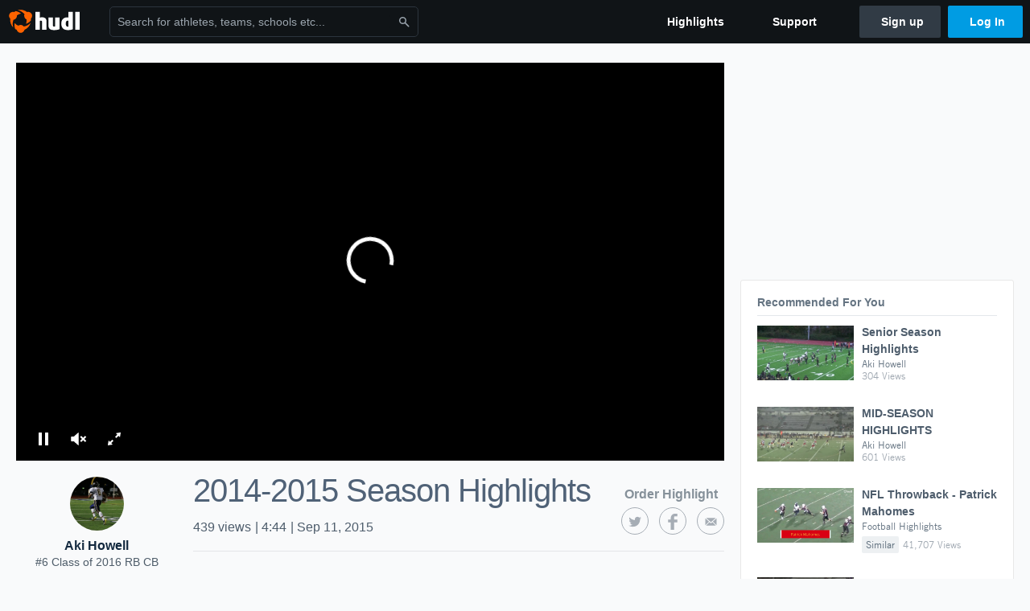

--- FILE ---
content_type: text/html; charset=utf-8
request_url: https://www.google.com/recaptcha/api2/aframe
body_size: 225
content:
<!DOCTYPE HTML><html><head><meta http-equiv="content-type" content="text/html; charset=UTF-8"></head><body><script nonce="5NAKihrn4Cp7Y8lN59xqjw">/** Anti-fraud and anti-abuse applications only. See google.com/recaptcha */ try{var clients={'sodar':'https://pagead2.googlesyndication.com/pagead/sodar?'};window.addEventListener("message",function(a){try{if(a.source===window.parent){var b=JSON.parse(a.data);var c=clients[b['id']];if(c){var d=document.createElement('img');d.src=c+b['params']+'&rc='+(localStorage.getItem("rc::a")?sessionStorage.getItem("rc::b"):"");window.document.body.appendChild(d);sessionStorage.setItem("rc::e",parseInt(sessionStorage.getItem("rc::e")||0)+1);localStorage.setItem("rc::h",'1768866232236');}}}catch(b){}});window.parent.postMessage("_grecaptcha_ready", "*");}catch(b){}</script></body></html>